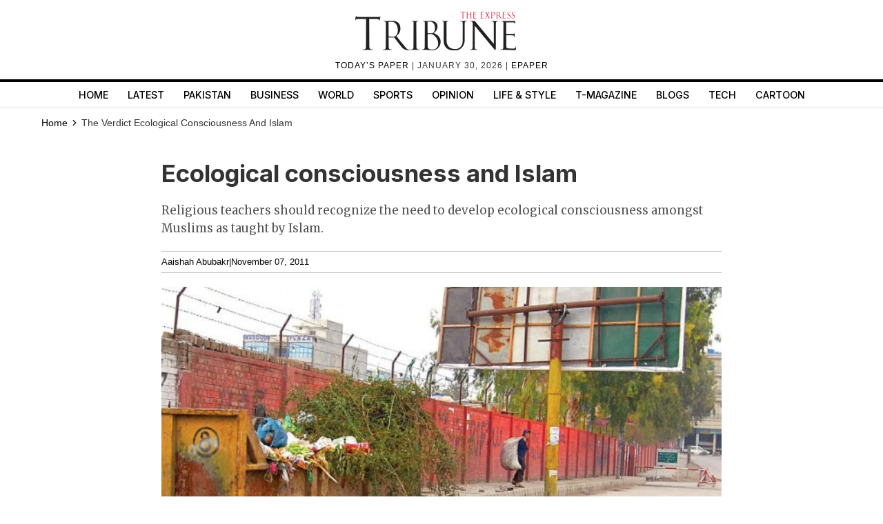

--- FILE ---
content_type: text/html; charset=utf-8
request_url: https://www.google.com/recaptcha/api2/aframe
body_size: 269
content:
<!DOCTYPE HTML><html><head><meta http-equiv="content-type" content="text/html; charset=UTF-8"></head><body><script nonce="lMgCtDXUKPknx_-ZZoSHSw">/** Anti-fraud and anti-abuse applications only. See google.com/recaptcha */ try{var clients={'sodar':'https://pagead2.googlesyndication.com/pagead/sodar?'};window.addEventListener("message",function(a){try{if(a.source===window.parent){var b=JSON.parse(a.data);var c=clients[b['id']];if(c){var d=document.createElement('img');d.src=c+b['params']+'&rc='+(localStorage.getItem("rc::a")?sessionStorage.getItem("rc::b"):"");window.document.body.appendChild(d);sessionStorage.setItem("rc::e",parseInt(sessionStorage.getItem("rc::e")||0)+1);localStorage.setItem("rc::h",'1769761187579');}}}catch(b){}});window.parent.postMessage("_grecaptcha_ready", "*");}catch(b){}</script></body></html>

--- FILE ---
content_type: application/javascript; charset=utf-8
request_url: https://fundingchoicesmessages.google.com/f/AGSKWxXTZzA-6vqiRl2gcIrMqvxT2s7mQvFDJEaNT-XJFGe5EAd1WxNXMS1iVsqIA9_4Y4tHlpjoLK0xoVZhw5aUQomMjmQNOOEE4WtIxDQyYIHjf5vZCcFtbfx6jWF5uL8SrrGrVN4oj-XDmPbYVaKRgqRQCQMfbK-FQbkuZ-ay2mC6zgHkUyTFqvdmyM-m/_/adsynth-/VXLayerAd--api.adyoulike.com/switchadbanner./ads-cch-
body_size: -1284
content:
window['561a9076-3ff3-46eb-9222-031537163c4b'] = true;